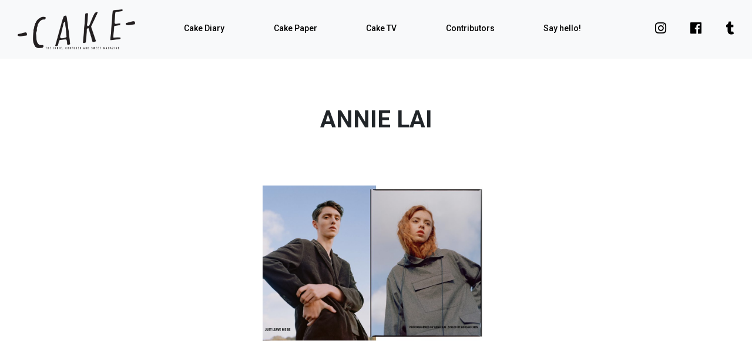

--- FILE ---
content_type: text/html; charset=UTF-8
request_url: https://api.cake-mag.com/contributor/annie-lai/
body_size: 4896
content:

<!doctype html>
<html lang="en-US">
<head>
	<meta charset="UTF-8">
	<meta name="viewport" content="width=device-width, initial-scale=1">
	<link rel="profile" href="http://gmpg.org/xfn/11">
	<link href="https://fonts.googleapis.com/css?family=Roboto:400,500,700" rel="stylesheet">
	<link rel="apple-touch-icon" sizes="76x76" href="https://api.cake-mag.com/wp-content/themes/cake/favicon/apple-touch-icon.png">
	<link rel="icon" type="image/png" sizes="32x32" href="https://api.cake-mag.com/wp-content/themes/cake/favicon/favicon-32x32.png">
	<link rel="icon" type="image/png" sizes="16x16" href="https://api.cake-mag.com/wp-content/themes/cake/favicon/favicon-16x16.png">
	<link rel="manifest" href="https://api.cake-mag.com/wp-content/themes/cake/favicon/site.webmanifest">
	<link rel="mask-icon" href="https://api.cake-mag.com/wp-content/themes/cake/favicon/safari-pinned-tab.svg" color="#000000">
	<link rel="shortcut icon" href="https://api.cake-mag.com/wp-content/themes/cake/favicon/favicon.ico">
	<meta name="msapplication-TileColor" content="#ffffff">
	<meta name="msapplication-config" content="https://api.cake-mag.com/wp-content/themes/cake/favicon/browserconfig.xml">
	<meta name="theme-color" content="#ffffff">
	<title>Annie Lai &#8211; cake mag</title>
<meta name='robots' content='max-image-preview:large' />
<link rel="alternate" type="application/rss+xml" title="cake mag &raquo; Feed" href="https://api.cake-mag.com/feed/" />
<link rel="alternate" type="application/rss+xml" title="cake mag &raquo; Comments Feed" href="https://api.cake-mag.com/comments/feed/" />
<link rel="alternate" type="application/rss+xml" title="cake mag &raquo; Annie Lai Contributor Feed" href="https://api.cake-mag.com/contributor/annie-lai/feed/" />
		<!-- This site uses the Google Analytics by MonsterInsights plugin v9.11.1 - Using Analytics tracking - https://www.monsterinsights.com/ -->
		<!-- Note: MonsterInsights is not currently configured on this site. The site owner needs to authenticate with Google Analytics in the MonsterInsights settings panel. -->
					<!-- No tracking code set -->
				<!-- / Google Analytics by MonsterInsights -->
		<link rel='stylesheet' id='cake-css-css'  href='https://api.cake-mag.com/wp-content/cache/autoptimize/css/autoptimize_single_9dc1094bb7c2a3e4b299f7e53370e5ab.css' type='text/css' media='all' />
<link rel='stylesheet' id='wp-block-library-css'  href='https://api.cake-mag.com/wp-includes/css/dist/block-library/style.min.css?ver=6.0.3' type='text/css' media='all' />
<style id='global-styles-inline-css' type='text/css'>
body{--wp--preset--color--black: #000000;--wp--preset--color--cyan-bluish-gray: #abb8c3;--wp--preset--color--white: #ffffff;--wp--preset--color--pale-pink: #f78da7;--wp--preset--color--vivid-red: #cf2e2e;--wp--preset--color--luminous-vivid-orange: #ff6900;--wp--preset--color--luminous-vivid-amber: #fcb900;--wp--preset--color--light-green-cyan: #7bdcb5;--wp--preset--color--vivid-green-cyan: #00d084;--wp--preset--color--pale-cyan-blue: #8ed1fc;--wp--preset--color--vivid-cyan-blue: #0693e3;--wp--preset--color--vivid-purple: #9b51e0;--wp--preset--gradient--vivid-cyan-blue-to-vivid-purple: linear-gradient(135deg,rgba(6,147,227,1) 0%,rgb(155,81,224) 100%);--wp--preset--gradient--light-green-cyan-to-vivid-green-cyan: linear-gradient(135deg,rgb(122,220,180) 0%,rgb(0,208,130) 100%);--wp--preset--gradient--luminous-vivid-amber-to-luminous-vivid-orange: linear-gradient(135deg,rgba(252,185,0,1) 0%,rgba(255,105,0,1) 100%);--wp--preset--gradient--luminous-vivid-orange-to-vivid-red: linear-gradient(135deg,rgba(255,105,0,1) 0%,rgb(207,46,46) 100%);--wp--preset--gradient--very-light-gray-to-cyan-bluish-gray: linear-gradient(135deg,rgb(238,238,238) 0%,rgb(169,184,195) 100%);--wp--preset--gradient--cool-to-warm-spectrum: linear-gradient(135deg,rgb(74,234,220) 0%,rgb(151,120,209) 20%,rgb(207,42,186) 40%,rgb(238,44,130) 60%,rgb(251,105,98) 80%,rgb(254,248,76) 100%);--wp--preset--gradient--blush-light-purple: linear-gradient(135deg,rgb(255,206,236) 0%,rgb(152,150,240) 100%);--wp--preset--gradient--blush-bordeaux: linear-gradient(135deg,rgb(254,205,165) 0%,rgb(254,45,45) 50%,rgb(107,0,62) 100%);--wp--preset--gradient--luminous-dusk: linear-gradient(135deg,rgb(255,203,112) 0%,rgb(199,81,192) 50%,rgb(65,88,208) 100%);--wp--preset--gradient--pale-ocean: linear-gradient(135deg,rgb(255,245,203) 0%,rgb(182,227,212) 50%,rgb(51,167,181) 100%);--wp--preset--gradient--electric-grass: linear-gradient(135deg,rgb(202,248,128) 0%,rgb(113,206,126) 100%);--wp--preset--gradient--midnight: linear-gradient(135deg,rgb(2,3,129) 0%,rgb(40,116,252) 100%);--wp--preset--duotone--dark-grayscale: url('#wp-duotone-dark-grayscale');--wp--preset--duotone--grayscale: url('#wp-duotone-grayscale');--wp--preset--duotone--purple-yellow: url('#wp-duotone-purple-yellow');--wp--preset--duotone--blue-red: url('#wp-duotone-blue-red');--wp--preset--duotone--midnight: url('#wp-duotone-midnight');--wp--preset--duotone--magenta-yellow: url('#wp-duotone-magenta-yellow');--wp--preset--duotone--purple-green: url('#wp-duotone-purple-green');--wp--preset--duotone--blue-orange: url('#wp-duotone-blue-orange');--wp--preset--font-size--small: 13px;--wp--preset--font-size--medium: 20px;--wp--preset--font-size--large: 36px;--wp--preset--font-size--x-large: 42px;}.has-black-color{color: var(--wp--preset--color--black) !important;}.has-cyan-bluish-gray-color{color: var(--wp--preset--color--cyan-bluish-gray) !important;}.has-white-color{color: var(--wp--preset--color--white) !important;}.has-pale-pink-color{color: var(--wp--preset--color--pale-pink) !important;}.has-vivid-red-color{color: var(--wp--preset--color--vivid-red) !important;}.has-luminous-vivid-orange-color{color: var(--wp--preset--color--luminous-vivid-orange) !important;}.has-luminous-vivid-amber-color{color: var(--wp--preset--color--luminous-vivid-amber) !important;}.has-light-green-cyan-color{color: var(--wp--preset--color--light-green-cyan) !important;}.has-vivid-green-cyan-color{color: var(--wp--preset--color--vivid-green-cyan) !important;}.has-pale-cyan-blue-color{color: var(--wp--preset--color--pale-cyan-blue) !important;}.has-vivid-cyan-blue-color{color: var(--wp--preset--color--vivid-cyan-blue) !important;}.has-vivid-purple-color{color: var(--wp--preset--color--vivid-purple) !important;}.has-black-background-color{background-color: var(--wp--preset--color--black) !important;}.has-cyan-bluish-gray-background-color{background-color: var(--wp--preset--color--cyan-bluish-gray) !important;}.has-white-background-color{background-color: var(--wp--preset--color--white) !important;}.has-pale-pink-background-color{background-color: var(--wp--preset--color--pale-pink) !important;}.has-vivid-red-background-color{background-color: var(--wp--preset--color--vivid-red) !important;}.has-luminous-vivid-orange-background-color{background-color: var(--wp--preset--color--luminous-vivid-orange) !important;}.has-luminous-vivid-amber-background-color{background-color: var(--wp--preset--color--luminous-vivid-amber) !important;}.has-light-green-cyan-background-color{background-color: var(--wp--preset--color--light-green-cyan) !important;}.has-vivid-green-cyan-background-color{background-color: var(--wp--preset--color--vivid-green-cyan) !important;}.has-pale-cyan-blue-background-color{background-color: var(--wp--preset--color--pale-cyan-blue) !important;}.has-vivid-cyan-blue-background-color{background-color: var(--wp--preset--color--vivid-cyan-blue) !important;}.has-vivid-purple-background-color{background-color: var(--wp--preset--color--vivid-purple) !important;}.has-black-border-color{border-color: var(--wp--preset--color--black) !important;}.has-cyan-bluish-gray-border-color{border-color: var(--wp--preset--color--cyan-bluish-gray) !important;}.has-white-border-color{border-color: var(--wp--preset--color--white) !important;}.has-pale-pink-border-color{border-color: var(--wp--preset--color--pale-pink) !important;}.has-vivid-red-border-color{border-color: var(--wp--preset--color--vivid-red) !important;}.has-luminous-vivid-orange-border-color{border-color: var(--wp--preset--color--luminous-vivid-orange) !important;}.has-luminous-vivid-amber-border-color{border-color: var(--wp--preset--color--luminous-vivid-amber) !important;}.has-light-green-cyan-border-color{border-color: var(--wp--preset--color--light-green-cyan) !important;}.has-vivid-green-cyan-border-color{border-color: var(--wp--preset--color--vivid-green-cyan) !important;}.has-pale-cyan-blue-border-color{border-color: var(--wp--preset--color--pale-cyan-blue) !important;}.has-vivid-cyan-blue-border-color{border-color: var(--wp--preset--color--vivid-cyan-blue) !important;}.has-vivid-purple-border-color{border-color: var(--wp--preset--color--vivid-purple) !important;}.has-vivid-cyan-blue-to-vivid-purple-gradient-background{background: var(--wp--preset--gradient--vivid-cyan-blue-to-vivid-purple) !important;}.has-light-green-cyan-to-vivid-green-cyan-gradient-background{background: var(--wp--preset--gradient--light-green-cyan-to-vivid-green-cyan) !important;}.has-luminous-vivid-amber-to-luminous-vivid-orange-gradient-background{background: var(--wp--preset--gradient--luminous-vivid-amber-to-luminous-vivid-orange) !important;}.has-luminous-vivid-orange-to-vivid-red-gradient-background{background: var(--wp--preset--gradient--luminous-vivid-orange-to-vivid-red) !important;}.has-very-light-gray-to-cyan-bluish-gray-gradient-background{background: var(--wp--preset--gradient--very-light-gray-to-cyan-bluish-gray) !important;}.has-cool-to-warm-spectrum-gradient-background{background: var(--wp--preset--gradient--cool-to-warm-spectrum) !important;}.has-blush-light-purple-gradient-background{background: var(--wp--preset--gradient--blush-light-purple) !important;}.has-blush-bordeaux-gradient-background{background: var(--wp--preset--gradient--blush-bordeaux) !important;}.has-luminous-dusk-gradient-background{background: var(--wp--preset--gradient--luminous-dusk) !important;}.has-pale-ocean-gradient-background{background: var(--wp--preset--gradient--pale-ocean) !important;}.has-electric-grass-gradient-background{background: var(--wp--preset--gradient--electric-grass) !important;}.has-midnight-gradient-background{background: var(--wp--preset--gradient--midnight) !important;}.has-small-font-size{font-size: var(--wp--preset--font-size--small) !important;}.has-medium-font-size{font-size: var(--wp--preset--font-size--medium) !important;}.has-large-font-size{font-size: var(--wp--preset--font-size--large) !important;}.has-x-large-font-size{font-size: var(--wp--preset--font-size--x-large) !important;}
</style>
<link rel='stylesheet' id='contact-form-7-css'  href='https://api.cake-mag.com/wp-content/cache/autoptimize/css/autoptimize_single_e6fae855021a88a0067fcc58121c594f.css?ver=5.6.4' type='text/css' media='all' />
<link rel='stylesheet' id='taxonomy-image-plugin-public-css'  href='https://api.cake-mag.com/wp-content/cache/autoptimize/css/autoptimize_single_ece5196614c30bb572297b50ec0d659e.css?ver=0.9.6' type='text/css' media='screen' />
<script defer type='text/javascript' src='https://api.cake-mag.com/wp-includes/js/jquery/jquery.min.js?ver=3.6.0' id='jquery-core-js'></script>
<script defer type='text/javascript' src='https://api.cake-mag.com/wp-includes/js/jquery/jquery-migrate.min.js?ver=3.3.2' id='jquery-migrate-js'></script>
<link rel="https://api.w.org/" href="https://api.cake-mag.com/wp-json/" /><link rel="EditURI" type="application/rsd+xml" title="RSD" href="https://api.cake-mag.com/xmlrpc.php?rsd" />
<link rel="wlwmanifest" type="application/wlwmanifest+xml" href="https://api.cake-mag.com/wp-includes/wlwmanifest.xml" /> 
<meta name="generator" content="WordPress 6.0.3" />
</head>

<body class="archive tax-contributor term-annie-lai term-1374 post-just-leave-me-be">

	<!--[if lt IE 8]>
	<div class="alert alert-warning">
	  Você está usando um navegador <strong>muito desatualizado</strong>. Por favor <a href="http://browsehappy.com/">atualize seu navegador</a> para ter uma melhor experiência em nosso site.	</div>
	<![endif]-->

	<div id="site-wrapper" class="site">

		<nav class="navbar navbar-expand-lg navbar-light">

					<p id="site-brand"><a href="https://api.cake-mag.com/" class="navbar-brand" title="cake mag" itemprop="url" rel="home">cake mag</a></p>
	
			<button class="navbar-toggler" type="button" data-toggle="collapse" data-target="#navbar-menu" aria-controls="navbar-menu" aria-expanded="false" aria-label="Toggle navigation">
				<span class="navbar-toggler-icon"></span>
			</button>

			<div class="collapse navbar-collapse navbar-nav-wrapper" id="navbar-menu">

				<ul id="primary-menu" class="navbar-nav"><li itemscope="itemscope" itemtype="https://www.schema.org/SiteNavigationElement" id="menu-item-3412" class="menu-item menu-item-type-taxonomy menu-item-object-category menu-item-3412 nav-item"><a title="Cake Diary" href="https://api.cake-mag.com/issues/cake-digital/" class="nav-link">Cake Diary</a></li>
<li itemscope="itemscope" itemtype="https://www.schema.org/SiteNavigationElement" id="menu-item-5233" class="menu-item menu-item-type-post_type menu-item-object-page menu-item-5233 nav-item"><a title="Cake Paper" href="https://api.cake-mag.com/issues/" class="nav-link">Cake Paper</a></li>
<li itemscope="itemscope" itemtype="https://www.schema.org/SiteNavigationElement" id="menu-item-5636" class="menu-item menu-item-type-custom menu-item-object-custom menu-item-5636 nav-item"><a title="Cake TV" href="http://www.cake-mag.com/video" class="nav-link">Cake TV</a></li>
<li itemscope="itemscope" itemtype="https://www.schema.org/SiteNavigationElement" id="menu-item-5232" class="menu-item menu-item-type-post_type menu-item-object-page menu-item-5232 nav-item"><a title="Contributors" href="https://api.cake-mag.com/contributors/" class="nav-link">Contributors</a></li>
<li itemscope="itemscope" itemtype="https://www.schema.org/SiteNavigationElement" id="menu-item-3415" class="menu-item menu-item-type-post_type menu-item-object-page menu-item-3415 nav-item"><a title="Say hello!" href="https://api.cake-mag.com/hello/" class="nav-link">Say hello!</a></li>
</ul>
				<div class="social-links">
					<div class="social-link">
						<a href="http://www.instagram.com/cakemagazine"><i class="fab fa-instagram"></i></a>
					</div>
					<div class="social-link">
						<a href="http://fb.com/cakemag"><i class="fab fa-facebook"></i></a>
					</div>
					<div class="social-link">
						<a href="http://cake-mag.tumblr.com/"><i class="fab fa-tumblr"></i></a>
					</div>
				</div>

			</div>

		</nav><!-- .navbar -->

		<div id="site-content" role="document">

			<div class="content">

	<main id="primary" role="main">

		
			<header class="page-header">
				<h1 class="page-title">Annie Lai</h1>			</header><!-- .page-header -->

			

<div id="post-15527" class="post-15527 post type-post status-publish format-standard has-post-thumbnail hentry category-cake-digital contributor-annie-lai">

	<figure>

		<a href="https://api.cake-mag.com/just-leave-me-be/" title="JUST LEAVE ME BE">

			<img width="915" height="625" src="https://api.cake-mag.com/wp-content/uploads/2016/12/LIN_1__-9.52.29-PM-915x625.jpg" class="attachment-medium size-medium wp-post-image" alt="" srcset="https://api.cake-mag.com/wp-content/uploads/2016/12/LIN_1__-9.52.29-PM-915x625.jpg 915w, https://api.cake-mag.com/wp-content/uploads/2016/12/LIN_1__-9.52.29-PM-768x525.jpg 768w, https://api.cake-mag.com/wp-content/uploads/2016/12/LIN_1__-9.52.29-PM.jpg 960w" sizes="(max-width: 915px) 100vw, 915px" />
			<div class="overlay"></div>

			<figcaption>
				<h2>JUST LEAVE ME BE</h2>
				<p>View More <i class="fas fa-long-arrow-alt-right"></i></p>
			</figcaption>

		</a>

	</figure>

</div>

	</main><!-- #primary -->


		</div><!-- .content -->

	</div><!-- #site-content .container -->

	<footer id="site-footer" class="widget-area" role="contentinfo">

		<div class="site-utils-wrapper">

			<div class="site-utils">

				<div class="buy-cake-paper">

					<h3>BUY CAKE PAPER</h3>

					
					<div class="issue-cover-wrapper">

						<div class="issue-cover">

							<a href=""
								title=""
								target="_blank">
								<h5>BUY issue #36 <i class="fas fa-long-arrow-alt-right"></i></h5>
								<img width="330" height="427" src="https://api.cake-mag.com/wp-content/uploads/2025/10/CAKE36-copy-1-915x1184-1.jpg" class="attachment-medium_large size-medium_large" alt="" loading="lazy" srcset="https://api.cake-mag.com/wp-content/uploads/2025/10/CAKE36-copy-1-915x1184-1.jpg 330w, https://api.cake-mag.com/wp-content/uploads/2025/10/CAKE36-copy-1-915x1184-1-192x249.jpg 192w" sizes="(max-width: 330px) 100vw, 330px" />							</a>


						</div>

						
							<div class="issue-cover">

								<a href="https://www.magcloud.com/browse/issue/3175023"
									title=""
									target="_blank">
									<h5>BUY issue #36 <i class="fas fa-long-arrow-alt-right"></i></h5>
									<img width="768" height="994" src="https://api.cake-mag.com/wp-content/uploads/2025/09/CAKE36-copy-1-768x994.jpg" class="attachment-medium_large size-medium_large" alt="" loading="lazy" srcset="https://api.cake-mag.com/wp-content/uploads/2025/09/CAKE36-copy-1-768x994.jpg 768w, https://api.cake-mag.com/wp-content/uploads/2025/09/CAKE36-copy-1-915x1184.jpg 915w, https://api.cake-mag.com/wp-content/uploads/2025/09/CAKE36-copy-1-834x1080.jpg 834w, https://api.cake-mag.com/wp-content/uploads/2025/09/CAKE36-copy-1-192x249.jpg 192w, https://api.cake-mag.com/wp-content/uploads/2025/09/CAKE36-copy-1-1187x1536.jpg 1187w, https://api.cake-mag.com/wp-content/uploads/2025/09/CAKE36-copy-1.jpg 1314w" sizes="(max-width: 768px) 100vw, 768px" />								</a>

							</div>

						
					</div>

				</div>

				<div class="footer-menu">

					<h3>MENU</h3>

					<ul id="footer-menu" class="nav flex-column"><li itemscope="itemscope" itemtype="https://www.schema.org/SiteNavigationElement" class="menu-item menu-item-type-taxonomy menu-item-object-category menu-item-3412 nav-item"><a title="Cake Diary" href="https://api.cake-mag.com/issues/cake-digital/" class="nav-link">Cake Diary</a></li>
<li itemscope="itemscope" itemtype="https://www.schema.org/SiteNavigationElement" class="menu-item menu-item-type-post_type menu-item-object-page menu-item-5233 nav-item"><a title="Cake Paper" href="https://api.cake-mag.com/issues/" class="nav-link">Cake Paper</a></li>
<li itemscope="itemscope" itemtype="https://www.schema.org/SiteNavigationElement" class="menu-item menu-item-type-custom menu-item-object-custom menu-item-5636 nav-item"><a title="Cake TV" href="http://www.cake-mag.com/video" class="nav-link">Cake TV</a></li>
<li itemscope="itemscope" itemtype="https://www.schema.org/SiteNavigationElement" class="menu-item menu-item-type-post_type menu-item-object-page menu-item-5232 nav-item"><a title="Contributors" href="https://api.cake-mag.com/contributors/" class="nav-link">Contributors</a></li>
<li itemscope="itemscope" itemtype="https://www.schema.org/SiteNavigationElement" class="menu-item menu-item-type-post_type menu-item-object-page menu-item-3415 nav-item"><a title="Say hello!" href="https://api.cake-mag.com/hello/" class="nav-link">Say hello!</a></li>
</ul>
				</div>

				<div class="footer-newsletter-form">

					<h3>SUBSCRIBE TO OUR MAILING LIST</h3>

					<div role="form" class="wpcf7" id="wpcf7-f21923-o1" lang="en-US" dir="ltr">
<div class="screen-reader-response"><p role="status" aria-live="polite" aria-atomic="true"></p> <ul></ul></div>
<form action="/contributor/annie-lai/#wpcf7-f21923-o1" method="post" class="wpcf7-form init" novalidate="novalidate" data-status="init">
<div style="display: none;">
<input type="hidden" name="_wpcf7" value="21923" />
<input type="hidden" name="_wpcf7_version" value="5.6.4" />
<input type="hidden" name="_wpcf7_locale" value="en_US" />
<input type="hidden" name="_wpcf7_unit_tag" value="wpcf7-f21923-o1" />
<input type="hidden" name="_wpcf7_container_post" value="0" />
<input type="hidden" name="_wpcf7_posted_data_hash" value="" />
</div>
<p><span class="wpcf7-form-control-wrap" data-name="your-email"><input type="email" name="your-email" value="" size="40" class="wpcf7-form-control wpcf7-text wpcf7-email wpcf7-validates-as-required wpcf7-validates-as-email" aria-required="true" aria-invalid="false" placeholder="your e-mail" /></span><input type="submit" value="Send" class="wpcf7-form-control has-spinner wpcf7-submit" /></p>
<div class="wpcf7-response-output" aria-hidden="true"></div></form></div>
				</div>

			</div>


		</div>

		<div id="colophon">

			<span>The individual authors are responsible for the published articles and editorials. Cake Magazine &copy; 2026 – All Rights Reserved.</span>

		</div>

	</footer><!-- #site-footer -->

</div><!-- #site-wrapper -->

<script defer type='text/javascript' src='https://api.cake-mag.com/wp-content/themes/cake/assets/js/scripts.min.js?ver=0.1.3' id='cake-js-js'></script>
<script defer type='text/javascript' src='https://api.cake-mag.com/wp-content/cache/autoptimize/js/autoptimize_single_6755415003869bd599c3fae8e9792027.js?ver=1.1' id='fitvid-js-js'></script>
<script defer type='text/javascript' src='https://api.cake-mag.com/wp-content/cache/autoptimize/js/autoptimize_single_dc74c9954b1944928eca0172c3b8c6b3.js?ver=5.6.4' id='swv-js'></script>
<script defer id="contact-form-7-js-extra" src="[data-uri]"></script>
<script defer type='text/javascript' src='https://api.cake-mag.com/wp-content/cache/autoptimize/js/autoptimize_single_1f9968a7c7a2a02491393fb9d4103dae.js?ver=5.6.4' id='contact-form-7-js'></script>

</body>
</html>
